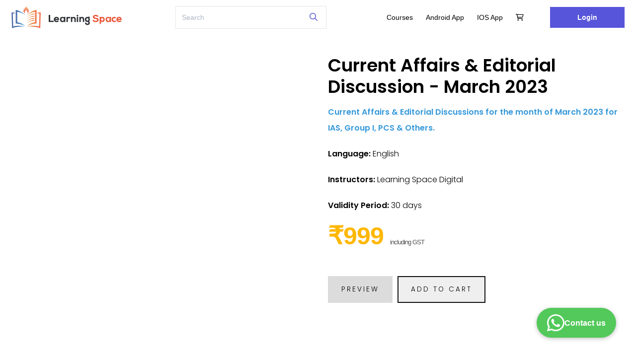

--- FILE ---
content_type: text/css
request_url: https://www.learningspacedigital.com/resources/pagebuilder2/assets/minimalist-blocks/content.css
body_size: 6275
content:
/*
    content.css
    - A simple css for basic formatting
    - Used to format the built-in snippets (content blocks) in ContentBuilder.js
    - You can adjust or customize this css according to your site design
    - Can be combined with popular css frameworks    
*/
@import url('//fonts.googleapis.com/css?family=Open+Sans:300,400,600,800'); /* default font */
@import url("../ionicons/css/ionicons.min.css"); /* Icon support */


/**********************************
    Adjustment for css frameworks
***********************************/


  /* Icon support */
  /**********************************
    Adjustment for css frameworks
***********************************/
  /* For UIKit */
  /* For Material Design Lite */
  /* Images' default margin */
  /**********************************
    Default Typography
***********************************/
  /**********************************
    Basic Elements
***********************************/
  /*ol, ul {line-height: inherit; font-weight: inherit;}
ul {
    list-style: initial;
    padding-left: 20px;
}
ul li {
    list-style: initial;
}
ol {padding-left: 20px;}
*/
  /**********************************
    Simple Grid 
    (if css framework not used)
***********************************/
  /**********************************
    Useful Classes
***********************************/
  /* If text wrapped with span-style during editing, don't apply the fix here (See line59) */
  /**********************************
    Title Styles
***********************************/
  /* Style 1 */
  /* Style 2 */
  /* Style 3 */
  /* Style 4 */
  /* Style 5 */
  /* Extra Title Styles */
  /**********************************
    Into Styles
***********************************/
  /**********************************
    Buttons Styles
***********************************/
  /* prevent overide */
  /* ghost1 default */
  /* ghost1 light-text */
  /* ghost1 dark-text */
  /* ghost2 default */
  /* ghost2 light-text */
  /* ghost2 dark-text */
  /* backward compatible */
/* } */
@font-face {
  font-family: 'Open Sans';
  font-style: normal;
  font-weight: 300;
  src: local('Open Sans Light'), local('OpenSans-Light'), url(https://fonts.gstatic.com/s/opensans/v17/mem5YaGs126MiZpBA-UN_r8OUuhs.ttf) format('truetype');
}
@font-face {
  font-family: 'Open Sans';
  font-style: normal;
  font-weight: 400;
  src: local('Open Sans Regular'), local('OpenSans-Regular'), url(https://fonts.gstatic.com/s/opensans/v17/mem8YaGs126MiZpBA-UFVZ0e.ttf) format('truetype');
}
@font-face {
  font-family: 'Open Sans';
  font-style: normal;
  font-weight: 600;
  src: local('Open Sans SemiBold'), local('OpenSans-SemiBold'), url(https://fonts.gstatic.com/s/opensans/v17/mem5YaGs126MiZpBA-UNirkOUuhs.ttf) format('truetype');
}
@font-face {
  font-family: 'Open Sans';
  font-style: normal;
  font-weight: 800;
  src: local('Open Sans ExtraBold'), local('OpenSans-ExtraBold'), url(https://fonts.gstatic.com/s/opensans/v17/mem5YaGs126MiZpBA-UN8rsOUuhs.ttf) format('truetype');
}
.is-wrapper .mdl-cell {
  margin-top: 0px;
  margin-bottom: 0px;
}
.is-wrapper .container img {
  margin: 1.4rem 0 1rem;
}
.is-wrapper {
	color: #000;
  margin: 0;
  font-family: "Open Sans", sans-serif;
  font-size: 100%;
  line-height: 2;
  font-weight: 300;
}
.is-wrapper p,
.is-wrapper td,
.is-wrapper li,
.is-wrapper label {
  font-size: 1.07rem;
  line-height: 2;
  font-weight: 300;
}
.is-wrapper h1,
.is-wrapper h2,
.is-wrapper h3,
.is-wrapper h4,
.is-wrapper h5,
.is-wrapper h6 {
  font-family: "Open Sans", sans-serif;
  font-weight: 300;
  letter-spacing: 0px;
  line-height: 1.4;
}
.is-wrapper h1 {
  font-size: 2.36rem;
  margin: 0.4rem 0;
}
.is-wrapper h2 {
  font-size: 2rem;
  margin: 0.6rem 0;
}
.is-wrapper h3 {
  font-size: 1.73rem;
  margin: 0.7rem 0;
}
.is-wrapper h4 {
  font-size: 1.6rem;
  margin: 0.8rem 0;
}
.is-wrapper h5 {
  font-size: 1.48rem;
  margin: 0.8rem 0;
}
.is-wrapper h6 {
  font-size: 1.3rem;
  margin: 0.8rem 0;
}
.is-wrapper p {
  margin: 1rem 0;
}
.is-wrapper .display {
  margin-bottom: 0.5rem;
}
.is-wrapper .display h1 {
  font-weight: 800;
  font-size: 3rem;
  line-height: 1.4;
  text-transform: uppercase;
}
.is-wrapper .display p {
  font-size: 1.3rem;
  font-style: italic;
}
@media all and (max-width: 1024px) {
  .is-wrapper h1 {
    font-size: 2rem;
  }
  .is-wrapper h2 {
    font-size: 1.73rem;
  }
  .is-wrapper h3 {
    font-size: 1.6rem;
  }
  .is-wrapper h4 {
    font-size: 1.48rem;
  }
  .is-wrapper h5 {
    font-size: 1.3rem;
    font-weight: bold;
  }
  .is-wrapper h6 {
    font-size: 1rem;
    font-weight: bold;
  }
  .is-wrapper .display h1 {
    font-size: 2.2rem;
  }
  .is-wrapper .display p {
    font-size: 1.1rem;
  }
}
.is-wrapper a,
.is-wrapper a:hover,
.is-wrapper a:active,
.is-wrapper a:visited,
.is-wrapper a:focus {
  color: #009E91;
}
.is-wrapper hr {
  background: none;
  background-color: transparent;
  border: none;
  border-top: rgba(0, 0, 0, 0.18) 1px solid;
  margin: 30px 0 25px;
  padding: 5px;
}
.is-wrapper img {
  max-width: 100%;
}
.is-wrapper figure {
  margin: 0;
}
.is-wrapper table td {
  padding: 12px;
}
.is-wrapper pre {
  font-family: courier;
  font-size: 1rem;
  white-space: pre-wrap;
  line-height: 1.4;
  padding: 15px;
  background: rgba(0, 0, 0, 0.03);
}
.is-wrapper blockquote {
  margin: 16px 40px;
}
.is-wrapper b,
.is-wrapper strong {
  font-weight: 600;
}
.is-wrapper sup {
  vertical-align: super;
}
.is-wrapper sub {
  vertical-align: sub;
}
.is-wrapper .container {
  margin: initial auto;
  max-width: 980px;
}
@media (min-width: 40rem) {
  .is-wrapper .column {
    float: left;
    padding-left: 1rem;
    /* beta3 */
    padding-right: 1rem;
    /* beta3 */
    -moz-box-sizing: border-box;
    -webkit-box-sizing: border-box;
    box-sizing: border-box;
  }
  .is-wrapper .column.full {
    width: 100%;
  }
  .is-wrapper .column.two-third {
    width: 66.7%;
  }
  .is-wrapper .column.two-fourth {
    width: 75%;
  }
  .is-wrapper .column.two-fifth {
    width: 80%;
  }
  .is-wrapper .column.two-sixth {
    width: 83.3%;
  }
  .is-wrapper .column.half {
    width: 50%;
  }
  .is-wrapper .column.third {
    width: 33.3%;
  }
  .is-wrapper .column.fourth {
    width: 25%;
  }
  .is-wrapper .column.fifth {
    width: 20%;
  }
  .is-wrapper .column.sixth {
    width: 16.6%;
  }
  .is-wrapper .column.flow-opposite {
    float: right;
  }
}
.is-wrapper .clearfix:before,
.is-wrapper .clearfix:after {
  content: " ";
  display: table;
}
.is-wrapper .clearfix:after {
  clear: both;
}
.is-wrapper .clearfix {
  *zoom: 1;
}
.is-wrapper .center {
  text-align: center;
}
.is-wrapper .right {
  text-align: right;
}
.is-wrapper .left {
  text-align: left;
}
.is-wrapper .padding-20 {
  padding: 20px;
}
.is-wrapper .padding-25 {
  padding: 25px;
}
.is-wrapper .padding-30 {
  padding: 30px;
}
.is-wrapper .padding-35 {
  padding: 35px;
}
.is-wrapper .padding-40 {
  padding: 40px;
}
@media all and (max-width: 540px) {
  .is-wrapper {
    /*.center {text-align:initial}
    .right {text-align:initial}
    .left {text-align:initial}*/
  }
  .is-wrapper .padding-20 {
    padding: 0;
  }
  .is-wrapper .padding-25 {
    padding: 0;
  }
  .is-wrapper .padding-30 {
    padding: 0;
  }
  .is-wrapper .padding-35 {
    padding: 0;
  }
  .is-wrapper .padding-40 {
    padding: 0;
  }
}
.is-wrapper .margin-0 {
  margin: 0 !important;
}
.is-wrapper .margin-20 {
  margin: 20px !important;
}
.is-wrapper .margin-25 {
  margin: 25px !important;
}
.is-wrapper .margin-30 {
  margin: 30px !important;
}
.is-wrapper .margin-35 {
  margin: 35px !important;
}
.is-wrapper .margin-40 {
  margin: 40px !important;
}
.is-wrapper .is-card {
  display: table;
  background-color: #fff;
}
.is-wrapper .is-card > * {
  display: table;
}
.is-wrapper .is-card-circle {
  width: 280px;
  height: 280px;
  border-radius: 500px;
  padding: 70px;
  margin: 0 auto;
}
@media all and (max-width: 540px) {
  .is-wrapper .is-card-circle {
    zoom: 0.7;
    -moz-transform: scale(0.7);
  }
}
.is-wrapper .is-card-content-centered {
  display: table-cell;
  vertical-align: middle;
  text-align: center;
}
.is-wrapper .max-390 {
  max-width: 390px;
  margin: 0 auto;
}
.is-wrapper .shadow-1 {
  /* card */
  -webkit-box-shadow: 0 1px 3px rgba(0, 0, 0, 0.12), 0 1px 2px rgba(0, 0, 0, 0.24);
  -moz-box-shadow: 0 1px 3px rgba(0, 0, 0, 0.12), 0 1px 2px rgba(0, 0, 0, 0.24);
  box-shadow: 0 1px 3px rgba(0, 0, 0, 0.12), 0 1px 2px rgba(0, 0, 0, 0.24);
}
.is-wrapper .shadow-2 {
  /* screenshot */
  -webkit-box-shadow: 0 30px 50px rgba(0, 0, 0, 0.15);
  -moz-box-shadow: 0 30px 50px rgba(0, 0, 0, 0.15);
  box-shadow: 0 30px 50px rgba(0, 0, 0, 0.15);
}
.is-wrapper .shadow-3 {
  /* highlight */
  -webkit-box-shadow: 0 0px 100px rgba(0, 0, 0, 0.2);
  -moz-box-shadow: 0 0px 100px rgba(0, 0, 0, 0.2);
  box-shadow: 0 0px 100px rgba(0, 0, 0, 0.2);
}
.is-wrapper img.circle {
  border-radius: 500px;
  margin-top: 0;
}
.is-wrapper img.bordered {
  border: #ccc 1px solid;
}
.is-wrapper .embed-responsive {
  position: relative;
  display: block;
  height: 0;
  padding: 0;
  overflow: hidden;
  margin-top: 1.4em;
  margin-bottom: 1em;
}
.is-wrapper .embed-responsive.embed-responsive-16by9 {
  padding-bottom: 56.25%;
}
.is-wrapper .embed-responsive.embed-responsive-4by3 {
  padding-bottom: 75%;
}
.is-wrapper .embed-responsive iframe {
  position: absolute;
  top: 0;
  bottom: 0;
  left: 0;
  width: 100%;
  height: 100%;
  border: 0;
}
.is-wrapper .list {
  position: relative;
  margin: 1.5em 0;
  box-shadow: none;
}
.is-wrapper .list > i {
  position: absolute;
  left: -3px;
  top: 7px;
  font-size: 1.7em;
  line-height: 1;
}
.is-wrapper .list > h2,
.is-wrapper .list > h3 {
  margin: 0 0 0 50px;
}
.is-wrapper .list > p {
  margin: 5px 0 0 50px;
}
.is-wrapper .quote {
  position: relative;
  margin: 1.5em 0;
}
.is-wrapper .quote > i {
  position: absolute;
  top: -10px;
  left: -7px;
  font-size: 2em;
}
.is-wrapper .quote > small {
  margin-left: 50px;
  opacity: 0.7;
  font-size: 1em;
}
.is-wrapper .quote > p {
  margin-left: 50px;
  font-size: 1.5em;
}
@media all and (max-width: 540px) {
  .is-wrapper .quote > i {
    left: -15px;
    font-size: 1.5em;
  }
  .is-wrapper .quote > small {
    margin-left: 20px;
    ont-size: 1em;
  }
  .is-wrapper .quote > p {
    margin-left: 20px;
    font-size: 1.2em;
  }
}
.is-wrapper .is-social {
  line-height: 1;
  margin-bottom: 1.5em;
}
.is-wrapper .is-social a > i {
  text-decoration: none;
  color: #333;
  font-size: 1.2em;
  margin: 0 15px;
  -webkit-transition: all 0.1s ease-in-out;
  transition: all 0.1s ease-in-out;
}
.is-wrapper .is-social a:first-child > i {
  margin: 0 15px 0 0;
}
.is-wrapper .is-social a:last-child > i {
  margin: 0 0 0 15px;
}
.is-wrapper .is-social a:hover > i {
  color: #08c9b9;
}
.is-wrapper .is-light-text .is-social a > i {
  color: #fff;
}
.is-wrapper .is-light-text .is-social a:hover > i {
  color: #fff;
}
.is-wrapper .is-dark-text .is-social a > i {
  color: #000;
}
.is-wrapper .is-dark-text .is-social a:hover > i {
  color: #000;
}
.is-wrapper .is-rounded-button-big a {
  display: inline-block;
  text-align: center;
  margin: 0 20px;
  border-radius: 500px;
  width: 110px;
  height: 110px;
  background-color: #aaa;
  overflow: hidden;
}
.is-wrapper .is-rounded-button-big a i {
  display: inline-block;
  width: 100%;
  height: 100%;
  vertical-align: middle;
  color: #ffffff;
  font-size: 40px;
  line-height: 110px;
}
.is-wrapper .is-rounded-button-big a:first-child {
  margin: 0 20px 0 0;
}
.is-wrapper .is-rounded-button-big a:last-child {
  margin: 0 0 0 20px;
}
.is-wrapper .is-rounded-button-medium a {
  display: inline-block;
  text-align: center;
  margin: 0 20px;
  border-radius: 500px;
  width: 70px;
  height: 70px;
  background-color: #aaa;
  overflow: hidden;
}
.is-wrapper .is-rounded-button-medium a i {
  display: inline-block;
  width: 100%;
  height: 100%;
  vertical-align: middle;
  color: #ffffff;
  font-size: 30px;
  line-height: 70px;
}
.is-wrapper .is-rounded-button-medium a:first-child {
  margin: 0 20px 0 0;
}
.is-wrapper .is-rounded-button-medium a:last-child {
  margin: 0 0 0 20px;
}
.is-wrapper .is-boxed-button-big {
  display: inline-block;
}
.is-wrapper .is-boxed-button-big a {
  display: table;
  float: left;
  text-align: center;
  margin: 0 30px 0 0;
  width: 110px;
  height: 110px;
  background-color: #aaa;
}
.is-wrapper .is-boxed-button-big a i {
  display: table-cell;
  width: 100%;
  height: 100%;
  vertical-align: middle;
  color: #ffffff;
  font-size: 40px;
}
.is-wrapper .is-boxed-button-big2 {
  display: inline-block;
}
.is-wrapper .is-boxed-button-big2 a {
  display: table;
  float: left;
  text-align: center;
  margin: 0 30px 0 0;
  width: 150px;
  height: 70px;
  background-color: #aaa;
}
.is-wrapper .is-boxed-button-big2 a i {
  display: table-cell;
  width: 100%;
  height: 100%;
  vertical-align: middle;
  color: #ffffff;
  font-size: 35px;
}
.is-wrapper .is-boxed-button-medium {
  display: inline-block;
}
.is-wrapper .is-boxed-button-medium a {
  display: table;
  float: left;
  text-align: center;
  margin: 0 30px 0 0;
  width: 70px;
  height: 70px;
  background-color: #aaa;
}
.is-wrapper .is-boxed-button-medium a i {
  display: table-cell;
  width: 100%;
  height: 100%;
  vertical-align: middle;
  color: #ffffff;
  font-size: 30px;
}
.is-wrapper .is-boxed-button-medium2 {
  display: inline-block;
}
.is-wrapper .is-boxed-button-medium2 a {
  display: table;
  float: left;
  text-align: center;
  margin: 0 30px 0 0;
  width: 100px;
  height: 50px;
  background-color: #aaa;
}
.is-wrapper .is-boxed-button-medium2 a i {
  display: table-cell;
  width: 100%;
  height: 100%;
  vertical-align: middle;
  color: #ffffff;
  font-size: 25px;
}
.is-wrapper .is-boxed-button-small {
  display: inline-block;
}
.is-wrapper .is-boxed-button-small a {
  display: table;
  float: left;
  text-align: center;
  margin: 0 20px 0 0;
  width: 50px;
  height: 50px;
  background-color: #aaa;
}
.is-wrapper .is-boxed-button-small a i {
  display: table-cell;
  width: 100%;
  height: 100%;
  vertical-align: middle;
  color: #ffffff;
  font-size: 20px;
}
.is-wrapper .height-20 {
  height: 20px;
}
.is-wrapper .height-40 {
  height: 40px;
}
.is-wrapper .height-60 {
  height: 60px;
}
.is-wrapper .height-80 {
  height: 80px;
}
.is-wrapper .height-100 {
  height: 100px;
}
.is-wrapper .height-120 {
  height: 120px;
}
.is-wrapper .height-140 {
  height: 140px;
}
.is-wrapper .height-160 {
  height: 160px;
}
.is-wrapper .height-180 {
  height: 180px;
}
.is-wrapper .height-200 {
  height: 200px;
}
.is-wrapper .height-220 {
  height: 220px;
}
.is-wrapper .height-240 {
  height: 240px;
}
.is-wrapper .height-260 {
  height: 260px;
}
.is-wrapper .height-280 {
  height: 280px;
}
.is-wrapper .height-300 {
  height: 300px;
}
@media (max-width: 640px) {
  .is-wrapper .height-20 {
    height: 20px;
  }
  .is-wrapper .height-40 {
    height: 30px;
  }
  .is-wrapper .height-60 {
    height: 40px;
  }
  .is-wrapper .height-80 {
    height: 45px;
  }
  .is-wrapper .height-100 {
    height: 50px;
  }
  .is-wrapper .height-120 {
    height: 55px;
  }
  .is-wrapper .height-140 {
    height: 60px;
  }
  .is-wrapper .height-160 {
    height: 65px;
  }
  .is-wrapper .height-180 {
    height: 70px;
  }
  .is-wrapper .height-200 {
    height: 75px;
  }
  .is-wrapper .height-220 {
    height: 80px;
  }
  .is-wrapper .height-240 {
    height: 85px;
  }
  .is-wrapper .height-260 {
    height: 90px;
  }
  .is-wrapper .height-280 {
    height: 95px;
  }
  .is-wrapper .height-300 {
    height: 100px;
  }
}
.is-wrapper .size-12 {
  font-size: 12px !important;
}
.is-wrapper .size-14 {
  font-size: 14px !important;
}
.is-wrapper .size-16 {
  font-size: 16px !important;
}
.is-wrapper .size-18 {
  font-size: 18px !important;
}
.is-wrapper .size-21 {
  font-size: 21px !important;
}
.is-wrapper .size-24 {
  font-size: 24px !important;
}
.is-wrapper .size-28 {
  font-size: 28px !important;
}
.is-wrapper .size-32 {
  font-size: 32px !important;
}
.is-wrapper .size-35 {
  font-size: 35px !important;
}
.is-wrapper .size-38 {
  font-size: 36px !important;
}
.is-wrapper .size-42 {
  font-size: 42px !important;
}
.is-wrapper .size-46 {
  font-size: 46px !important;
}
.is-wrapper .size-48 {
  font-size: 48px !important;
}
.is-wrapper .size-50 {
  font-size: 50px !important;
}
.is-wrapper .size-54 {
  font-size: 54px !important;
}
.is-wrapper .size-60 {
  font-size: 60px !important;
}
.is-wrapper .size-64 {
  font-size: 64px !important;
}
.is-wrapper .size-68 {
  font-size: 68px !important;
}
.is-wrapper .size-72 {
  font-size: 72px !important;
}
.is-wrapper .size-76 {
  font-size: 76px !important;
}
.is-wrapper .size-80 {
  font-size: 80px !important;
}
.is-wrapper .size-84 {
  font-size: 84px !important;
}
.is-wrapper .size-88 {
  font-size: 88px !important;
}
.is-wrapper .size-92 {
  font-size: 92px !important;
}
.is-wrapper .size-96 {
  font-size: 96px !important;
}
.is-wrapper .size-100 {
  font-size: 100px !important;
}
.is-wrapper .size-104 {
  font-size: 104px !important;
}
.is-wrapper .size-108 {
  font-size: 108px !important;
}
.is-wrapper .size-112 {
  font-size: 112px !important;
}
.is-wrapper .size-116 {
  font-size: 116px !important;
}
.is-wrapper .size-120 {
  font-size: 120px !important;
}
.is-wrapper .size-124 {
  font-size: 124px !important;
}
.is-wrapper .size-128 {
  font-size: 128px !important;
}
.is-wrapper .size-132 {
  font-size: 132px !important;
}
.is-wrapper .size-136 {
  font-size: 136px !important;
}
.is-wrapper .size-140 {
  font-size: 140px !important;
}
.is-wrapper .size-144 {
  font-size: 144px !important;
}
.is-wrapper .size-148 {
  font-size: 148px !important;
}
.is-wrapper .size-152 {
  font-size: 152px !important;
}
.is-wrapper .size-156 {
  font-size: 156px !important;
}
.is-wrapper .size-160 {
  font-size: 160px !important;
}
.is-wrapper .size-164 {
  font-size: 164px !important;
}
.is-wrapper .size-168 {
  font-size: 168px !important;
}
.is-wrapper .size-172 {
  font-size: 172px !important;
}
.is-wrapper .size-176 {
  font-size: 176px !important;
}
.is-wrapper .size-180 {
  font-size: 180px !important;
}
.is-wrapper .size-184 {
  font-size: 184px !important;
}
.is-wrapper .size-188 {
  font-size: 188px !important;
}
.is-wrapper .size-192 {
  font-size: 192px !important;
}
.is-wrapper .size-196 {
  font-size: 196px !important;
}
.is-wrapper .size-200 {
  font-size: 200px !important;
}
.is-wrapper .size-204 {
  font-size: 204px !important;
}
.is-wrapper .size-208 {
  font-size: 208px !important;
}
.is-wrapper .size-212 {
  font-size: 212px !important;
}
.is-wrapper .size-216 {
  font-size: 216px !important;
}
.is-wrapper .size-220 {
  font-size: 220px !important;
}
@media all and (max-width: 1024px) {
  .is-wrapper .size-12 {
    font-size: 12px !important;
  }
  .is-wrapper .size-14 {
    font-size: 14px !important;
  }
  .is-wrapper .size-16 {
    font-size: 16px !important;
  }
  .is-wrapper .size-18 {
    font-size: 18px !important;
  }
  .is-wrapper .size-21 {
    font-size: 21px !important;
  }
  .is-wrapper .size-24 {
    font-size: 24px !important;
  }
  .is-wrapper .size-28 {
    font-size: 28px !important;
  }
  .is-wrapper .size-32 {
    font-size: 32px !important;
  }
  .is-wrapper .size-35 {
    font-size: 35px !important;
  }
  .is-wrapper .size-38 {
    font-size: 36px !important;
  }
  .is-wrapper .size-42 {
    font-size: 42px !important;
  }
  .is-wrapper .size-46 {
    font-size: 46px !important;
  }
  .is-wrapper .size-48 {
    font-size: 48px !important;
  }
  .is-wrapper .size-50 {
    font-size: 50px !important;
  }
  .is-wrapper .size-54 {
    font-size: 54px !important;
  }
  .is-wrapper .size-60 {
    font-size: 60px !important;
  }
  .is-wrapper .size-64 {
    font-size: 64px !important;
  }
  .is-wrapper .size-68 {
    font-size: 68px !important;
  }
  .is-wrapper .size-72 {
    font-size: 72px !important;
  }
  .is-wrapper .size-76 {
    font-size: 73px !important;
  }
  .is-wrapper .size-80 {
    font-size: 74px !important;
  }
  .is-wrapper .size-84 {
    font-size: 75px !important;
  }
  .is-wrapper .size-88 {
    font-size: 76px !important;
  }
  .is-wrapper .size-92 {
    font-size: 77px !important;
  }
  .is-wrapper .size-96 {
    font-size: 78px !important;
  }
  .is-wrapper .size-100 {
    font-size: 79px !important;
  }
  .is-wrapper .size-104 {
    font-size: 80px !important;
  }
  .is-wrapper .size-108 {
    font-size: 81px !important;
  }
  .is-wrapper .size-112 {
    font-size: 82px !important;
  }
  .is-wrapper .size-116 {
    font-size: 84px !important;
  }
  .is-wrapper .size-120 {
    font-size: 85px !important;
  }
  .is-wrapper .size-124 {
    font-size: 86px !important;
  }
  .is-wrapper .size-128 {
    font-size: 87px !important;
  }
  .is-wrapper .size-132 {
    font-size: 88px !important;
  }
  .is-wrapper .size-136 {
    font-size: 89px !important;
  }
  .is-wrapper .size-140 {
    font-size: 90px !important;
  }
  .is-wrapper .size-144 {
    font-size: 91px !important;
  }
  .is-wrapper .size-148 {
    font-size: 92px !important;
  }
  .is-wrapper .size-152 {
    font-size: 93px !important;
  }
  .is-wrapper .size-156 {
    font-size: 94px !important;
  }
  .is-wrapper .size-160 {
    font-size: 95px !important;
  }
  .is-wrapper .size-164 {
    font-size: 96px !important;
  }
  .is-wrapper .size-168 {
    font-size: 97px !important;
  }
  .is-wrapper .size-172 {
    font-size: 98px !important;
  }
  .is-wrapper .size-176 {
    font-size: 99px !important;
  }
  .is-wrapper .size-180 {
    font-size: 100px !important;
  }
  .is-wrapper .size-184 {
    font-size: 111px !important;
  }
  .is-wrapper .size-188 {
    font-size: 112px !important;
  }
  .is-wrapper .size-192 {
    font-size: 113px !important;
  }
  .is-wrapper .size-196 {
    font-size: 114px !important;
  }
  .is-wrapper .size-200 {
    font-size: 115px !important;
  }
  .is-wrapper .size-204 {
    font-size: 116px !important;
  }
  .is-wrapper .size-208 {
    font-size: 117px !important;
  }
  .is-wrapper .size-212 {
    font-size: 118px !important;
  }
  .is-wrapper .size-216 {
    font-size: 119px !important;
  }
  .is-wrapper .size-220 {
    font-size: 120px !important;
  }
}
@media all and (max-width: 640px) {
  .is-wrapper .size-12 {
    font-size: 12px !important;
  }
  .is-wrapper .size-14 {
    font-size: 14px !important;
  }
  .is-wrapper .size-16 {
    font-size: 16px !important;
  }
  .is-wrapper .size-18 {
    font-size: 18px !important;
  }
  .is-wrapper .size-21 {
    font-size: 21px !important;
  }
  .is-wrapper .size-24 {
    font-size: 22px !important;
  }
  .is-wrapper .size-28 {
    font-size: 24px !important;
  }
  .is-wrapper .size-32 {
    font-size: 26px !important;
  }
  .is-wrapper .size-35 {
    font-size: 28px !important;
  }
  .is-wrapper .size-38 {
    font-size: 30px !important;
  }
  .is-wrapper .size-42 {
    font-size: 32px !important;
  }
  .is-wrapper .size-46 {
    font-size: 34px !important;
  }
  .is-wrapper .size-48 {
    font-size: 36px !important;
  }
  .is-wrapper .size-50 {
    font-size: 36px !important;
  }
  .is-wrapper .size-54 {
    font-size: 36px !important;
  }
  .is-wrapper .size-60 {
    font-size: 36px !important;
  }
  .is-wrapper .size-64 {
    font-size: 36px !important;
  }
  .is-wrapper .size-68 {
    font-size: 36px !important;
  }
  .is-wrapper .size-72 {
    font-size: 36px !important;
  }
  .is-wrapper .size-76 {
    font-size: 36px !important;
  }
  .is-wrapper .size-80 {
    font-size: 36px !important;
  }
  .is-wrapper .size-84 {
    font-size: 36px !important;
  }
  .is-wrapper .size-88 {
    font-size: 36px !important;
  }
  .is-wrapper .size-92 {
    font-size: 36px !important;
  }
  .is-wrapper .size-96 {
    font-size: 36px !important;
  }
  .is-wrapper .size-100 {
    font-size: 36px !important;
  }
  .is-wrapper .size-104 {
    font-size: 36px !important;
  }
  .is-wrapper .size-108 {
    font-size: 36px !important;
  }
  .is-wrapper .size-112 {
    font-size: 36px !important;
  }
  .is-wrapper .size-116 {
    font-size: 36px !important;
  }
  .is-wrapper .size-120 {
    font-size: 36px !important;
  }
  .is-wrapper .size-124 {
    font-size: 36px !important;
  }
  .is-wrapper .size-128 {
    font-size: 36px !important;
  }
  .is-wrapper .size-132 {
    font-size: 36px !important;
  }
  .is-wrapper .size-136 {
    font-size: 36px !important;
  }
  .is-wrapper .size-140 {
    font-size: 36px !important;
  }
  .is-wrapper .size-144 {
    font-size: 36px !important;
  }
  .is-wrapper .size-148 {
    font-size: 36px !important;
  }
  .is-wrapper .size-152 {
    font-size: 36px !important;
  }
  .is-wrapper .size-156 {
    font-size: 36px !important;
  }
  .is-wrapper .size-160 {
    font-size: 36px !important;
  }
  .is-wrapper .size-164 {
    font-size: 36px !important;
  }
  .is-wrapper .size-168 {
    font-size: 36px !important;
  }
  .is-wrapper .size-172 {
    font-size: 36px !important;
  }
  .is-wrapper .size-176 {
    font-size: 36px !important;
  }
  .is-wrapper .size-180 {
    font-size: 36px !important;
  }
  .is-wrapper .size-184 {
    font-size: 36px !important;
  }
  .is-wrapper .size-188 {
    font-size: 36px !important;
  }
  .is-wrapper .size-192 {
    font-size: 36px !important;
  }
  .is-wrapper .size-196 {
    font-size: 36px !important;
  }
  .is-wrapper .size-200 {
    font-size: 36px !important;
  }
  .is-wrapper .size-204 {
    font-size: 36px !important;
  }
  .is-wrapper .size-208 {
    font-size: 36px !important;
  }
  .is-wrapper .size-212 {
    font-size: 36px !important;
  }
  .is-wrapper .size-216 {
    font-size: 36px !important;
  }
  .is-wrapper .size-220 {
    font-size: 36px !important;
  }
}
.is-wrapper .size-12 span {
  font-size: 12px !important;
}
.is-wrapper .size-14 span {
  font-size: 14px !important;
}
.is-wrapper .size-16 span {
  font-size: 16px !important;
}
.is-wrapper .size-18 span {
  font-size: 18px !important;
}
.is-wrapper .size-21 span {
  font-size: 21px !important;
}
.is-wrapper .size-24 span {
  font-size: 24px !important;
}
.is-wrapper .size-28 span {
  font-size: 28px !important;
}
.is-wrapper .size-32 span {
  font-size: 32px !important;
}
.is-wrapper .size-35 span {
  font-size: 35px !important;
}
.is-wrapper .size-38 span {
  font-size: 36px !important;
}
.is-wrapper .size-42 span {
  font-size: 42px !important;
}
.is-wrapper .size-46 span {
  font-size: 46px !important;
}
.is-wrapper .size-48 span {
  font-size: 48px !important;
}
.is-wrapper .size-50 span {
  font-size: 50px !important;
}
.is-wrapper .size-54 span {
  font-size: 54px !important;
}
.is-wrapper .size-60 span {
  font-size: 60px !important;
}
.is-wrapper .size-64 span {
  font-size: 64px !important;
}
.is-wrapper .size-68 span {
  font-size: 68px !important;
}
.is-wrapper .size-72 span {
  font-size: 72px !important;
}
.is-wrapper .size-76 span {
  font-size: 76px !important;
}
.is-wrapper .size-80 span {
  font-size: 80px !important;
}
.is-wrapper .size-84 span {
  font-size: 84px !important;
}
.is-wrapper .size-88 span {
  font-size: 88px !important;
}
.is-wrapper .size-92 span {
  font-size: 92px !important;
}
.is-wrapper .size-96 span {
  font-size: 96px !important;
}
.is-wrapper .size-100 span {
  font-size: 100px !important;
}
.is-wrapper .size-104 span {
  font-size: 104px !important;
}
.is-wrapper .size-108 span {
  font-size: 108px !important;
}
.is-wrapper .size-112 span {
  font-size: 112px !important;
}
.is-wrapper .size-116 span {
  font-size: 116px !important;
}
.is-wrapper .size-120 span {
  font-size: 120px !important;
}
.is-wrapper .size-124 span {
  font-size: 124px !important;
}
.is-wrapper .size-128 span {
  font-size: 128px !important;
}
.is-wrapper .size-132 span {
  font-size: 132px !important;
}
.is-wrapper .size-136 span {
  font-size: 136px !important;
}
.is-wrapper .size-140 span {
  font-size: 140px !important;
}
.is-wrapper .size-144 span {
  font-size: 144px !important;
}
.is-wrapper .size-148 span {
  font-size: 148px !important;
}
.is-wrapper .size-152 span {
  font-size: 152px !important;
}
.is-wrapper .size-156 span {
  font-size: 156px !important;
}
.is-wrapper .size-160 span {
  font-size: 160px !important;
}
.is-wrapper .size-164 span {
  font-size: 164px !important;
}
.is-wrapper .size-168 span {
  font-size: 168px !important;
}
.is-wrapper .size-172 span {
  font-size: 172px !important;
}
.is-wrapper .size-176 span {
  font-size: 176px !important;
}
.is-wrapper .size-180 span {
  font-size: 180px !important;
}
.is-wrapper .size-184 span {
  font-size: 184px !important;
}
.is-wrapper .size-188 span {
  font-size: 188px !important;
}
.is-wrapper .size-192 span {
  font-size: 192px !important;
}
.is-wrapper .size-196 span {
  font-size: 196px !important;
}
.is-wrapper .size-200 span {
  font-size: 200px !important;
}
.is-wrapper .size-204 span {
  font-size: 204px !important;
}
.is-wrapper .size-208 span {
  font-size: 208px !important;
}
.is-wrapper .size-212 span {
  font-size: 212px !important;
}
.is-wrapper .size-216 span {
  font-size: 216px !important;
}
.is-wrapper .size-220 span {
  font-size: 220px !important;
}
@media all and (max-width: 1024px) {
  .is-wrapper .size-12 span {
    font-size: 12px !important;
  }
  .is-wrapper .size-14 span {
    font-size: 14px !important;
  }
  .is-wrapper .size-16 span {
    font-size: 16px !important;
  }
  .is-wrapper .size-18 span {
    font-size: 18px !important;
  }
  .is-wrapper .size-21 span {
    font-size: 21px !important;
  }
  .is-wrapper .size-24 span {
    font-size: 24px !important;
  }
  .is-wrapper .size-28 span {
    font-size: 28px !important;
  }
  .is-wrapper .size-32 span {
    font-size: 32px !important;
  }
  .is-wrapper .size-35 span {
    font-size: 35px !important;
  }
  .is-wrapper .size-38 span {
    font-size: 36px !important;
  }
  .is-wrapper .size-42 span {
    font-size: 42px !important;
  }
  .is-wrapper .size-46 span {
    font-size: 46px !important;
  }
  .is-wrapper .size-48 span {
    font-size: 48px !important;
  }
  .is-wrapper .size-50 span {
    font-size: 50px !important;
  }
  .is-wrapper .size-54 span {
    font-size: 54px !important;
  }
  .is-wrapper .size-60 span {
    font-size: 60px !important;
  }
  .is-wrapper .size-64 span {
    font-size: 64px !important;
  }
  .is-wrapper .size-68 span {
    font-size: 68px !important;
  }
  .is-wrapper .size-72 span {
    font-size: 72px !important;
  }
  .is-wrapper .size-76 span {
    font-size: 73px !important;
  }
  .is-wrapper .size-80 span {
    font-size: 74px !important;
  }
  .is-wrapper .size-84 span {
    font-size: 75px !important;
  }
  .is-wrapper .size-88 span {
    font-size: 76px !important;
  }
  .is-wrapper .size-92 span {
    font-size: 77px !important;
  }
  .is-wrapper .size-96 span {
    font-size: 78px !important;
  }
  .is-wrapper .size-100 span {
    font-size: 79px !important;
  }
  .is-wrapper .size-104 span {
    font-size: 80px !important;
  }
  .is-wrapper .size-108 span {
    font-size: 81px !important;
  }
  .is-wrapper .size-112 span {
    font-size: 82px !important;
  }
  .is-wrapper .size-116 span {
    font-size: 84px !important;
  }
  .is-wrapper .size-120 span {
    font-size: 85px !important;
  }
  .is-wrapper .size-124 span {
    font-size: 86px !important;
  }
  .is-wrapper .size-128 span {
    font-size: 87px !important;
  }
  .is-wrapper .size-132 span {
    font-size: 88px !important;
  }
  .is-wrapper .size-136 span {
    font-size: 89px !important;
  }
  .is-wrapper .size-140 span {
    font-size: 90px !important;
  }
  .is-wrapper .size-144 span {
    font-size: 91px !important;
  }
  .is-wrapper .size-148 span {
    font-size: 92px !important;
  }
  .is-wrapper .size-152 span {
    font-size: 93px !important;
  }
  .is-wrapper .size-156 span {
    font-size: 94px !important;
  }
  .is-wrapper .size-160 span {
    font-size: 95px !important;
  }
  .is-wrapper .size-164 span {
    font-size: 96px !important;
  }
  .is-wrapper .size-168 span {
    font-size: 97px !important;
  }
  .is-wrapper .size-172 span {
    font-size: 98px !important;
  }
  .is-wrapper .size-176 span {
    font-size: 99px !important;
  }
  .is-wrapper .size-180 span {
    font-size: 100px !important;
  }
  .is-wrapper .size-184 span {
    font-size: 111px !important;
  }
  .is-wrapper .size-188 span {
    font-size: 112px !important;
  }
  .is-wrapper .size-192 span {
    font-size: 113px !important;
  }
  .is-wrapper .size-196 span {
    font-size: 114px !important;
  }
  .is-wrapper .size-200 span {
    font-size: 115px !important;
  }
  .is-wrapper .size-204 span {
    font-size: 116px !important;
  }
  .is-wrapper .size-208 span {
    font-size: 117px !important;
  }
  .is-wrapper .size-212 span {
    font-size: 118px !important;
  }
  .is-wrapper .size-216 span {
    font-size: 119px !important;
  }
  .is-wrapper .size-220 span {
    font-size: 120px !important;
  }
}
@media all and (max-width: 640px) {
  .is-wrapper .size-12 span {
    font-size: 12px !important;
  }
  .is-wrapper .size-14 span {
    font-size: 14px !important;
  }
  .is-wrapper .size-16 span {
    font-size: 16px !important;
  }
  .is-wrapper .size-18 span {
    font-size: 18px !important;
  }
  .is-wrapper .size-21 span {
    font-size: 21px !important;
  }
  .is-wrapper .size-24 span {
    font-size: 22px !important;
  }
  .is-wrapper .size-28 span {
    font-size: 24px !important;
  }
  .is-wrapper .size-32 span {
    font-size: 26px !important;
  }
  .is-wrapper .size-35 span {
    font-size: 28px !important;
  }
  .is-wrapper .size-38 span {
    font-size: 30px !important;
  }
  .is-wrapper .size-42 span {
    font-size: 32px !important;
  }
  .is-wrapper .size-46 span {
    font-size: 34px !important;
  }
  .is-wrapper .size-48 span {
    font-size: 36px !important;
  }
  .is-wrapper .size-50 span {
    font-size: 36px !important;
  }
  .is-wrapper .size-54 span {
    font-size: 36px !important;
  }
  .is-wrapper .size-60 span {
    font-size: 36px !important;
  }
  .is-wrapper .size-64 span {
    font-size: 36px !important;
  }
  .is-wrapper .size-68 span {
    font-size: 36px !important;
  }
  .is-wrapper .size-72 span {
    font-size: 36px !important;
  }
  .is-wrapper .size-76 span {
    font-size: 36px !important;
  }
  .is-wrapper .size-80 span {
    font-size: 36px !important;
  }
  .is-wrapper .size-84 span {
    font-size: 36px !important;
  }
  .is-wrapper .size-88 span {
    font-size: 36px !important;
  }
  .is-wrapper .size-92 span {
    font-size: 36px !important;
  }
  .is-wrapper .size-96 span {
    font-size: 36px !important;
  }
  .is-wrapper .size-100 span {
    font-size: 36px !important;
  }
  .is-wrapper .size-104 span {
    font-size: 36px !important;
  }
  .is-wrapper .size-108 span {
    font-size: 36px !important;
  }
  .is-wrapper .size-112 span {
    font-size: 36px !important;
  }
  .is-wrapper .size-116 span {
    font-size: 36px !important;
  }
  .is-wrapper .size-120 span {
    font-size: 36px !important;
  }
  .is-wrapper .size-124 span {
    font-size: 36px !important;
  }
  .is-wrapper .size-128 span {
    font-size: 36px !important;
  }
  .is-wrapper .size-132 span {
    font-size: 36px !important;
  }
  .is-wrapper .size-136 span {
    font-size: 36px !important;
  }
  .is-wrapper .size-140 span {
    font-size: 36px !important;
  }
  .is-wrapper .size-144 span {
    font-size: 36px !important;
  }
  .is-wrapper .size-148 span {
    font-size: 36px !important;
  }
  .is-wrapper .size-152 span {
    font-size: 36px !important;
  }
  .is-wrapper .size-156 span {
    font-size: 36px !important;
  }
  .is-wrapper .size-160 span {
    font-size: 36px !important;
  }
  .is-wrapper .size-164 span {
    font-size: 36px !important;
  }
  .is-wrapper .size-168 span {
    font-size: 36px !important;
  }
  .is-wrapper .size-172 span {
    font-size: 36px !important;
  }
  .is-wrapper .size-176 span {
    font-size: 36px !important;
  }
  .is-wrapper .size-180 span {
    font-size: 36px !important;
  }
  .is-wrapper .size-184 span {
    font-size: 36px !important;
  }
  .is-wrapper .size-188 span {
    font-size: 36px !important;
  }
  .is-wrapper .size-192 span {
    font-size: 36px !important;
  }
  .is-wrapper .size-196 span {
    font-size: 36px !important;
  }
  .is-wrapper .size-200 span {
    font-size: 36px !important;
  }
  .is-wrapper .size-204 span {
    font-size: 36px !important;
  }
  .is-wrapper .size-208 span {
    font-size: 36px !important;
  }
  .is-wrapper .size-212 span {
    font-size: 36px !important;
  }
  .is-wrapper .size-216 span {
    font-size: 36px !important;
  }
  .is-wrapper .size-220 span {
    font-size: 36px !important;
  }
}
@media all and (max-width: 1024px) {
  .is-wrapper .margin-left-1024-reset {
    margin-left: 0px !important;
  }
  .is-wrapper .margin-right-1024-reset {
    margin-right: 0px !important;
  }
}
.is-wrapper .letter-spacing-25 {
  letter-spacing: 25px !important;
}
.is-wrapper .letter-spacing-24 {
  letter-spacing: 24px !important;
}
.is-wrapper .letter-spacing-23 {
  letter-spacing: 23px !important;
}
.is-wrapper .letter-spacing-22 {
  letter-spacing: 22px !important;
}
.is-wrapper .letter-spacing-21 {
  letter-spacing: 21px !important;
}
.is-wrapper .letter-spacing-20 {
  letter-spacing: 20px !important;
}
.is-wrapper .letter-spacing-19 {
  letter-spacing: 19px !important;
}
.is-wrapper .letter-spacing-18 {
  letter-spacing: 18px !important;
}
.is-wrapper .letter-spacing-17 {
  letter-spacing: 17px !important;
}
.is-wrapper .letter-spacing-16 {
  letter-spacing: 16px !important;
}
.is-wrapper .letter-spacing-15 {
  letter-spacing: 15px !important;
}
.is-wrapper .letter-spacing-14 {
  letter-spacing: 14px !important;
}
.is-wrapper .letter-spacing-13 {
  letter-spacing: 13px !important;
}
.is-wrapper .letter-spacing-12 {
  letter-spacing: 12px !important;
}
.is-wrapper .letter-spacing-11 {
  letter-spacing: 11px !important;
}
.is-wrapper .letter-spacing-10 {
  letter-spacing: 10px !important;
}
.is-wrapper .letter-spacing-9 {
  letter-spacing: 9px !important;
}
.is-wrapper .letter-spacing-8 {
  letter-spacing: 8px !important;
}
.is-wrapper .letter-spacing-7 {
  letter-spacing: 7px !important;
}
.is-wrapper .letter-spacing-6 {
  letter-spacing: 6px !important;
}
.is-wrapper .letter-spacing-5 {
  letter-spacing: 5px !important;
}
.is-wrapper .letter-spacing-4 {
  letter-spacing: 4px !important;
}
.is-wrapper .letter-spacing-3 {
  letter-spacing: 3px !important;
}
.is-wrapper .letter-spacing-2 {
  letter-spacing: 2px !important;
}
.is-wrapper .letter-spacing-1 {
  letter-spacing: 1px !important;
}
@media all and (max-width: 1024px) {
  .is-wrapper .letter-spacing-25 {
    letter-spacing: 5px !important;
  }
  .is-wrapper .letter-spacing-24 {
    letter-spacing: 5px !important;
  }
  .is-wrapper .letter-spacing-23 {
    letter-spacing: 5px !important;
  }
  .is-wrapper .letter-spacing-22 {
    letter-spacing: 5px !important;
  }
  .is-wrapper .letter-spacing-21 {
    letter-spacing: 5px !important;
  }
  .is-wrapper .letter-spacing-20 {
    letter-spacing: 5px !important;
  }
  .is-wrapper .letter-spacing-19 {
    letter-spacing: 5px !important;
  }
  .is-wrapper .letter-spacing-18 {
    letter-spacing: 5px !important;
  }
  .is-wrapper .letter-spacing-17 {
    letter-spacing: 5px !important;
  }
  .is-wrapper .letter-spacing-16 {
    letter-spacing: 5px !important;
  }
  .is-wrapper .letter-spacing-15 {
    letter-spacing: 5px !important;
  }
  .is-wrapper .letter-spacing-14 {
    letter-spacing: 5px !important;
  }
  .is-wrapper .letter-spacing-13 {
    letter-spacing: 5px !important;
  }
  .is-wrapper .letter-spacing-12 {
    letter-spacing: 5px !important;
  }
  .is-wrapper .letter-spacing-11 {
    letter-spacing: 5px !important;
  }
  .is-wrapper .letter-spacing-10 {
    letter-spacing: 5px !important;
  }
  .is-wrapper .letter-spacing-9 {
    letter-spacing: 5px !important;
  }
  .is-wrapper .letter-spacing-8 {
    letter-spacing: 4px !important;
  }
  .is-wrapper .letter-spacing-7 {
    letter-spacing: 4px !important;
  }
  .is-wrapper .letter-spacing-6 {
    letter-spacing: 3px !important;
  }
  .is-wrapper .letter-spacing-5 {
    letter-spacing: 3px !important;
  }
}
.is-wrapper .is-light-text * {
  color: #fff;
}
.is-wrapper .is-dark-text * {
  color: #000;
}
.is-wrapper .is-title1-96 {
  margin-top: 20px;
  margin-bottom: 20px;
}
.is-wrapper .is-title1-80 {
  margin-top: 15px;
  margin-bottom: 15px;
}
.is-wrapper .is-title1-64 {
  margin-top: 15px;
  margin-bottom: 15px;
}
.is-wrapper .is-title1-48 {
  margin-top: 15px;
  margin-bottom: 15px;
}
.is-wrapper .is-title1-32 {
  margin-top: 15px;
  margin-bottom: 15px;
}
.is-wrapper .is-title2-96 {
  margin-top: 25px;
  margin-bottom: 20px;
}
.is-wrapper .is-title2-80 {
  margin-top: 20px;
  margin-bottom: 15px;
}
.is-wrapper .is-title2-64 {
  margin-top: 20px;
  margin-bottom: 15px;
}
.is-wrapper .is-title2-48 {
  margin-top: 15px;
  margin-bottom: 15px;
}
.is-wrapper .is-title2-32 {
  margin-top: 10px;
  margin-bottom: 15px;
}
.is-wrapper .is-title3-96 {
  margin-top: 30px;
  margin-bottom: 35px;
  padding: 20px 0;
  border-top: #000 2px solid;
  border-bottom: #000 2px solid;
}
.is-wrapper .is-title3-80 {
  margin-top: 25px;
  margin-bottom: 33px;
  padding: 20px 0;
  border-top: #000 2px solid;
  border-bottom: #000 2px solid;
}
.is-wrapper .is-title3-64 {
  margin-top: 20px;
  margin-bottom: 30px;
  padding: 18px 0;
  border-top: #000 2px solid;
  border-bottom: #000 2px solid;
}
.is-wrapper .is-title3-48 {
  margin-top: 20px;
  margin-bottom: 25px;
  padding: 18px 0;
  border-top: #000 2px solid;
  border-bottom: #000 2px solid;
}
.is-wrapper .is-title3-32 {
  margin-top: 20px;
  margin-bottom: 20px;
  padding: 15px 0;
  border-top: #000 2px solid;
  border-bottom: #000 2px solid;
}
.is-wrapper .is-light-text .is-title3-96 {
  border-top: #fff 2px solid;
  border-bottom: #fff 2px solid;
}
.is-wrapper .is-light-text .is-title3-80 {
  border-top: #fff 2px solid;
  border-bottom: #fff 2px solid;
}
.is-wrapper .is-light-text .is-title3-64 {
  border-top: #fff 2px solid;
  border-bottom: #fff 2px solid;
}
.is-wrapper .is-light-text .is-title3-48 {
  border-top: #fff 2px solid;
  border-bottom: #fff 2px solid;
}
.is-wrapper .is-light-text .is-title3-32 {
  border-top: #fff 2px solid;
  border-bottom: #fff 2px solid;
}
.is-wrapper .is-dark-text .is-title3-96 {
  border-top: #000 2px solid;
  border-bottom: #000 2px solid;
}
.is-wrapper .is-dark-text .is-title3-80 {
  border-top: #000 2px solid;
  border-bottom: #000 2px solid;
}
.is-wrapper .is-dark-text .is-title3-64 {
  border-top: #000 2px solid;
  border-bottom: #000 2px solid;
}
.is-wrapper .is-dark-text .is-title3-48 {
  border-top: #000 2px solid;
  border-bottom: #000 2px solid;
}
.is-wrapper .is-dark-text .is-title3-32 {
  border-top: #000 2px solid;
  border-bottom: #000 2px solid;
}
.is-wrapper .is-title4-96 {
  margin-top: 30px;
  margin-bottom: 35px;
  padding: 20px 30px;
  border: #000 2px solid;
}
.is-wrapper .is-title4-80 {
  margin-top: 25px;
  margin-bottom: 33px;
  padding: 20px 30px;
  border: #000 2px solid;
}
.is-wrapper .is-title4-64 {
  margin-top: 20px;
  margin-bottom: 30px;
  padding: 18px 28px;
  border: #000 2px solid;
}
.is-wrapper .is-title4-48 {
  margin-top: 20px;
  margin-bottom: 25px;
  padding: 18px 25px;
  border: #000 2px solid;
}
.is-wrapper .is-title4-32 {
  margin-top: 20px;
  margin-bottom: 20px;
  padding: 15px 20px;
  border: #000 2px solid;
}
.is-wrapper .is-light-text .is-title4-96 {
  border: #fff 2px solid;
}
.is-wrapper .is-light-text .is-title4-80 {
  border: #fff 2px solid;
}
.is-wrapper .is-light-text .is-title4-64 {
  border: #fff 2px solid;
}
.is-wrapper .is-light-text .is-title4-48 {
  border: #fff 2px solid;
}
.is-wrapper .is-light-text .is-title4-32 {
  border: #fff 2px solid;
}
.is-wrapper .is-dark-text .is-title4-96 {
  border: #000 2px solid;
}
.is-wrapper .is-dark-text .is-title4-80 {
  border: #000 2px solid;
}
.is-wrapper .is-dark-text .is-title4-64 {
  border: #000 2px solid;
}
.is-wrapper .is-dark-text .is-title4-48 {
  border: #000 2px solid;
}
.is-wrapper .is-dark-text .is-title4-32 {
  border: #000 2px solid;
}
.is-wrapper .is-title5-96 {
  margin-top: 10px;
  margin-bottom: 35px;
  padding-bottom: 25px;
  border-bottom: #000 2px solid;
}
.is-wrapper .is-title5-80 {
  margin-top: 10px;
  margin-bottom: 33px;
  padding-bottom: 25px;
  border-bottom: #000 2px solid;
}
.is-wrapper .is-title5-64 {
  margin-top: 10px;
  margin-bottom: 30px;
  padding-bottom: 20px;
  border-bottom: #000 2px solid;
}
.is-wrapper .is-title5-48 {
  margin-top: 10px;
  margin-bottom: 25px;
  padding-bottom: 20px;
  border-bottom: #000 2px solid;
}
.is-wrapper .is-title5-32 {
  margin-top: 10px;
  margin-bottom: 20px;
  padding-bottom: 20px;
  border-bottom: #000 2px solid;
}
.is-wrapper .is-light-text .is-title5-96 {
  border-bottom: #fff 2px solid;
}
.is-wrapper .is-light-text .is-title5-80 {
  border-bottom: #fff 2px solid;
}
.is-wrapper .is-light-text .is-title5-64 {
  border-bottom: #fff 2px solid;
}
.is-wrapper .is-light-text .is-title5-48 {
  border-bottom: #fff 2px solid;
}
.is-wrapper .is-light-text .is-title5-32 {
  border-bottom: #fff 2px solid;
}
.is-wrapper .is-dark-text .is-title5-96 {
  border-bottom: #000 2px solid;
}
.is-wrapper .is-dark-text .is-title5-80 {
  border-bottom: #000 2px solid;
}
.is-wrapper .is-dark-text .is-title5-64 {
  border-bottom: #000 2px solid;
}
.is-wrapper .is-dark-text .is-title5-48 {
  border-bottom: #000 2px solid;
}
.is-wrapper .is-dark-text .is-title5-32 {
  border-bottom: #000 2px solid;
}
.is-wrapper .is-title-lite {
  letter-spacing: 3px;
  word-spacing: 5px;
}
.is-wrapper .is-title-lite.is-title3-96,
.is-wrapper .is-title-lite.is-title4-96,
.is-wrapper .is-title-lite.is-title5-96 {
  letter-spacing: 4px;
  word-spacing: 8px;
}
.is-wrapper .is-title-lite.is-title3-80,
.is-wrapper .is-title-lite.is-title4-80,
.is-wrapper .is-title-lite.is-title5-80 {
  letter-spacing: 4px;
  word-spacing: 8px;
}
.is-wrapper .is-title-lite.is-title3-64,
.is-wrapper .is-title-lite.is-title4-64,
.is-wrapper .is-title-lite.is-title5-64 {
  letter-spacing: 4px;
  word-spacing: 8px;
}
.is-wrapper .is-title-lite.is-title3-48,
.is-wrapper .is-title-lite.is-title4-48,
.is-wrapper .is-title-lite.is-title5-48 {
  letter-spacing: 4px;
  word-spacing: 8px;
}
.is-wrapper .is-title-lite.is-title3-32,
.is-wrapper .is-title-lite.is-title4-32,
.is-wrapper .is-title-lite.is-title5-32 {
  letter-spacing: 3px;
  word-spacing: 5px;
}
.is-wrapper .is-title-bold {
  font-weight: 800;
}
.is-wrapper .is-title-semibold {
  font-weight: 600;
}

.is-wrapper .is-title-normal {
  font-weight: 400;
}
.is-wrapper .is-title-bold.is-title3-96,
.is-wrapper .is-title-bold.is-title4-96,
.is-wrapper .is-title-bold.is-title5-96 {
  border-width: 4px;
}
.is-wrapper .is-title-bold.is-title3-80,
.is-wrapper .is-title-bold.is-title4-80,
.is-wrapper .is-title-bold.is-title5-80 {
  border-width: 4px;
}
.is-wrapper .is-title-bold.is-title3-64,
.is-wrapper .is-title-bold.is-title4-64,
.is-wrapper .is-title-bold.is-title5-64 {
  border-width: 3px;
}
.is-wrapper .is-title-bold.is-title3-48,
.is-wrapper .is-title-bold.is-title4-48,
.is-wrapper .is-title-bold.is-title5-48 {
  border-width: 3px;
}
.is-wrapper .is-title-bold.is-title3-32,
.is-wrapper .is-title-bold.is-title4-32,
.is-wrapper .is-title-bold.is-title5-32 {
  border-width: 2px;
}
.is-wrapper .is-info1 {
  margin-top: 10px;
  margin-bottom: 0px;
  font-style: italic;
}
.is-wrapper .is-info1.size-21 {
  margin-top: 12px;
}
.is-wrapper .is-info1.size-24 {
  margin-top: 15px;
}
.is-wrapper .is-info2 {
  margin-top: 10px;
  margin-bottom: 0px;
}
.is-wrapper .is-info2.size-21 {
  margin-top: 12px;
}
.is-wrapper .is-info2.size-24 {
  margin-top: 15px;
}
.is-wrapper .is-btn,
.is-wrapper a.is-btn {
  padding: 10px 50px;
  font-size: 1rem;
  line-height: 2rem;
  border-radius: 0;
  letter-spacing: 3px;
  display: inline-block;
  margin: 3px 0;
  font-weight: normal;
  text-align: center;
  cursor: pointer;
  background-image: none;
  border: 1px solid transparent;
  white-space: nowrap;
  -webkit-transition: all 0.16s ease;
  transition: all 0.16s ease;
  text-decoration: none;
  color: #000;
}
.is-wrapper .is-btn:hover,
.is-wrapper .is-btn:visited,
.is-wrapper .is-btn:focus,
.is-wrapper a.is-btn:hover,
.is-wrapper a.is-btn:visited,
.is-wrapper a.is-btn:focus {
  color: initial;
  text-decoration: initial;
  opacity: initial;
}
.is-wrapper .is-btn-ghost1,
.is-wrapper a.is-btn-ghost1 {
  color: #000;
  border: 2px solid #111;
}
.is-wrapper .is-light-text .is-btn-ghost1,
.is-wrapper .is-dark-text .is-light-text .is-btn-ghost1,
.is-wrapper .is-light-text a.is-btn-ghost1,
.is-wrapper .is-dark-text .is-light-text a.is-btn-ghost1 {
  color: #fff;
  border: 2px solid #fff;
}
.is-wrapper .is-dark-text .is-btn-ghost1,
.is-wrapper .is-light-text .is-dark-text .is-btn-ghost1,
.is-wrapper .is-dark-text a.is-btn-ghost1,
.is-wrapper .is-light-text .is-dark-text a.is-btn-ghost1 {
  color: #000;
  border: 2px solid #111;
}
.is-wrapper .is-btn-ghost2,
.is-wrapper a.is-btn-ghost2 {
  color: #000;
  border: 2px solid #dcdcdc;
  background-color: #dcdcdc;
}
.is-wrapper .is-light-text .is-btn-ghost2,
.is-wrapper .is-dark-text .is-light-text .is-btn-ghost2,
.is-wrapper .is-light-text a.is-btn-ghost2,
.is-wrapper .is-dark-text .is-light-text a.is-btn-ghost2 {
  color: #000;
  border: 2px solid #f9f9f9;
  background-color: #f9f9f9;
}
.is-wrapper .is-dark-text .is-btn-ghost2,
.is-wrapper .is-light-text .is-dark-text .is-btn-ghost2,
.is-wrapper .is-dark-text a.is-btn-ghost2,
.is-wrapper .is-light-text .is-dark-text a.is-btn-ghost2 {
  color: #000;
  border: 2px solid #d7d7d7;
  background-color: #d7d7d7;
}
.is-wrapper .is-btn.is-btn-small,
.is-wrapper .is-btn-small {
  padding: 5px 25px;
  font-size: 0.85em;
}
.is-wrapper .is-btn.is-upper,
.is-wrapper .is-upper {
  text-transform: uppercase;
}
.is-wrapper .is-btn.is-rounded-30,
.is-wrapper .is-rounded-30 {
  border-radius: 30px;
}
.is-wrapper .btn {
  padding: 7px 25px;
  font-size: 1em;
  line-height: 2em;
  border-radius: 5px;
  letter-spacing: 1px;
  display: inline-block;
  margin-bottom: 0;
  font-weight: normal;
  text-align: center;
  text-decoration: none;
  vertical-align: middle;
  cursor: pointer;
  background-image: none;
  border: 1px solid transparent;
  white-space: nowrap;
  -webkit-transition: all 0.16s ease;
  transition: all 0.16s ease;
}
.is-wrapper .btn.btn-primary {
  color: #ffffff;
  background-color: #08c9b9;
}
.is-wrapper .btn.btn-primary:hover {
  color: #ffffff;
  background-color: #07b0a2;
  border-color: #07b0a2;
}
.is-wrapper .btn.btn-default {
  color: #333333;
  background-color: #d3d3d3;
}
.is-wrapper .btn.btn-default:hover {
  color: #111;
  background-color: #ccc;
  border-color: #ccc;
}

.is-wrapper .btn.outline {	
  background-color: transparent !important;
}

.is-wrapper .btn.outline:hover{
	border-color: #5755d9;
	background-color: transparent !important;
}


.is-wrapper .cartBtns {
	display: flex;
	align-items: center;	
}
.is-wrapper #previewBtn {
	vertical-align: bottom;
	margin-right: 20px;
}
.is-wrapper #buyBtn {
	vertical-align: baseline;	
}


--- FILE ---
content_type: text/css
request_url: https://d502jbuhuh9wk.cloudfront.net/resources/themes/default/spectre-exp.min.css
body_size: 3264
content:
/*! Spectre.css Experimentals v0.5.0 | MIT License | github.com/picturepan2/spectre */.spectre .calendar{border:.05rem solid #e7e9ed;border-radius:.1rem;display:block;min-width:280px;text-align:center}.spectre .calendar .calendar-nav{align-items:center;background:#f8f9fa;border-top-left-radius:.1rem;border-top-right-radius:.1rem;display:flex;display:-ms-flexbox;-ms-flex-align:center;font-size:.9rem;padding:.4rem}.spectre .calendar .calendar-body,.spectre .calendar .calendar-header{display:flex;display:-ms-flexbox;-ms-flex-pack:center;-ms-flex-wrap:wrap;flex-wrap:wrap;justify-content:center;padding:.4rem 0}.spectre .calendar .calendar-body .calendar-date,.spectre .calendar .calendar-header .calendar-date{-ms-flex:0 0 14.28%;flex:0 0 14.28%;max-width:14.28%}.spectre .calendar .calendar-header{background:#f8f9fa;border-bottom:.05rem solid #e7e9ed;color:#acb3c2;font-size:.7rem}.spectre .calendar .calendar-body{color:#667189}.spectre .calendar .calendar-date{border:0;padding:.2rem}.spectre .calendar .calendar-date .date-item{-webkit-appearance:none;-moz-appearance:none;appearance:none;background:0 0;border:.05rem solid transparent;border-radius:50%;color:#667189;cursor:pointer;font-size:.7rem;height:1.4rem;line-height:1rem;outline:0;padding:.1rem;position:relative;text-align:center;text-decoration:none;transition:all .2s ease;vertical-align:middle;white-space:nowrap;width:1.4rem}.spectre .calendar .calendar-date .date-item.date-today{border-color:#e5e5f9;color:#5755d9}.spectre .calendar .calendar-date .date-item:focus{box-shadow:0 0 0 .1rem rgba(87,85,217,.2)}.spectre .calendar .calendar-date .date-item:focus,.spectre .calendar .calendar-date .date-item:hover{background:#fefeff;border-color:#e5e5f9;color:#5755d9;text-decoration:none}.spectre .calendar .calendar-date .date-item.active,.spectre .calendar .calendar-date .date-item:active{background:#4b48d6;border-color:#3634d2;color:#fff}.spectre .calendar .calendar-date .date-item.badge::after{position:absolute;right:3px;top:3px;transform:translate(50%,-50%)}.spectre .calendar .calendar-date .calendar-event:disabled,.spectre .calendar .calendar-date .date-item:disabled,.spectre .calendar .calendar-date.disabled .calendar-event,.spectre .calendar .calendar-date.disabled .date-item{cursor:default;opacity:.25;pointer-events:none}.spectre .calendar .calendar-range{position:relative}.spectre .calendar .calendar-range::before{background:#f1f1fc;content:"";height:1.4rem;left:0;position:absolute;right:0;top:50%;transform:translateY(-50%)}.spectre .calendar .calendar-range.range-start::before{left:50%}.spectre .calendar .calendar-range.range-end::before{right:50%}.spectre .calendar .calendar-range .date-item{color:#5755d9}.spectre .calendar.calendar-lg .calendar-body{padding:0}.spectre .calendar.calendar-lg .calendar-body .calendar-date{border-bottom:.05rem solid #e7e9ed;border-right:.05rem solid #e7e9ed;display:flex;display:-ms-flexbox;-ms-flex-direction:column;flex-direction:column;height:5.5rem;padding:0}.spectre .calendar.calendar-lg .calendar-body .calendar-date:nth-child(7n){border-right:0}.spectre .calendar.calendar-lg .calendar-body .calendar-date:nth-last-child(-n+7){border-bottom:0}.spectre .calendar.calendar-lg .date-item{align-self:flex-end;-ms-flex-item-align:end;height:1.4rem;margin-right:.2rem;margin-top:.2rem}.spectre .calendar.calendar-lg .calendar-range::before{top:19px}.spectre .calendar.calendar-lg .calendar-range.range-start::before{left:auto;width:19px}.spectre .calendar.calendar-lg .calendar-range.range-end::before{right:19px}.spectre .calendar.calendar-lg .calendar-events{flex-grow:1;-ms-flex-positive:1;line-height:1;overflow-y:auto;padding:.2rem}.spectre .calendar.calendar-lg .calendar-event{border-radius:.1rem;display:block;font-size:.7rem;margin:.1rem auto;overflow:hidden;padding:3px 4px;text-align:left;text-overflow:ellipsis;white-space:nowrap}.spectre .carousel{background:#f8f9fa;display:block;overflow:hidden;-webkit-overflow-scrolling:touch;position:relative;width:100%}.spectre .carousel .carousel-container{height:100%;left:0;position:relative}.spectre .carousel .carousel-container::before{content:"";display:block;padding-bottom:56.25%}.spectre .carousel .carousel-container .carousel-item{animation:carousel-slideout 1s ease-in-out 1;height:100%;left:0;margin:0;opacity:0;position:absolute;top:0;width:100%}.spectre .carousel .carousel-container .carousel-item:hover .item-next,.spectre .carousel .carousel-container .carousel-item:hover .item-prev{opacity:1}.spectre .carousel .carousel-container .item-next,.spectre .carousel .carousel-container .item-prev{background:rgba(231,233,237,.25);border-color:rgba(231,233,237,.5);color:#e7e9ed;opacity:0;position:absolute;top:50%;transform:translateY(-50%);transition:all .4s ease;z-index:200}.spectre .carousel .carousel-container .item-prev{left:1rem}.spectre .carousel .carousel-container .item-next{right:1rem}.spectre .carousel .carousel-locator:nth-of-type(1):checked~.carousel-container .carousel-item:nth-of-type(1),.spectre .carousel .carousel-locator:nth-of-type(2):checked~.carousel-container .carousel-item:nth-of-type(2),.spectre .carousel .carousel-locator:nth-of-type(3):checked~.carousel-container .carousel-item:nth-of-type(3),.spectre .carousel .carousel-locator:nth-of-type(4):checked~.carousel-container .carousel-item:nth-of-type(4){animation:carousel-slidein .75s ease-in-out 1;opacity:1;z-index:100}.spectre .carousel .carousel-locator:nth-of-type(1):checked~.carousel-nav .nav-item:nth-of-type(1),.spectre .carousel .carousel-locator:nth-of-type(2):checked~.carousel-nav .nav-item:nth-of-type(2),.spectre .carousel .carousel-locator:nth-of-type(3):checked~.carousel-nav .nav-item:nth-of-type(3),.spectre .carousel .carousel-locator:nth-of-type(4):checked~.carousel-nav .nav-item:nth-of-type(4){color:#e7e9ed}.spectre .carousel .carousel-nav{bottom:.4rem;display:flex;display:-ms-flexbox;-ms-flex-pack:center;justify-content:center;left:50%;position:absolute;transform:translateX(-50%);width:10rem;z-index:200}.spectre .carousel .carousel-nav .nav-item{color:rgba(231,233,237,.5);display:block;-ms-flex:1 0 auto;flex:1 0 auto;height:1.6rem;margin:.2rem;max-width:2.5rem;position:relative}.spectre .carousel .carousel-nav .nav-item::before{background:currentColor;content:"";display:block;height:.1rem;position:absolute;top:.5rem;width:100%}@keyframes carousel-slidein{0%{transform:translateX(100%)}100%{transform:translateX(0)}}@keyframes carousel-slideout{0%{opacity:1;transform:translateX(0)}100%{opacity:1;transform:translateX(-50%)}}.spectre .comparison-slider{height:50vh;overflow:hidden;-webkit-overflow-scrolling:touch;position:relative;width:100%}.spectre .comparison-slider .comparison-after,.spectre .comparison-slider .comparison-before{height:100%;left:0;margin:0;overflow:hidden;position:absolute;top:0}.spectre .comparison-slider .comparison-after img,.spectre .comparison-slider .comparison-before img{height:100%;object-fit:cover;object-position:left center;position:absolute;width:100%}.spectre .comparison-slider .comparison-before{width:100%;z-index:1}.spectre .comparison-slider .comparison-before .comparison-label{right:.8rem}.spectre .comparison-slider .comparison-after{max-width:100%;min-width:0;z-index:2}.spectre .comparison-slider .comparison-after::before{background:0 0;content:"";cursor:default;height:100%;left:0;position:absolute;right:.8rem;top:0;z-index:1}.spectre .comparison-slider .comparison-after::after{background:currentColor;border-radius:50%;box-shadow:0 -5px,0 5px;color:#fff;content:"";height:3px;position:absolute;right:.4rem;top:50%;transform:translate(50%,-50%);width:3px}.spectre .comparison-slider .comparison-after .comparison-label{left:.8rem}.spectre .comparison-slider .comparison-resizer{animation:first-run 1.5s 1 ease-in-out;cursor:ew-resize;height:.8rem;left:0;max-width:100%;min-width:.8rem;opacity:0;outline:0;position:relative;resize:horizontal;top:50%;transform:translateY(-50%) scaleY(30);width:0}.spectre .comparison-slider .comparison-label{background:rgba(69,77,93,.5);bottom:.8rem;color:#fff;padding:.2rem .4rem;position:absolute;-webkit-user-select:none;-moz-user-select:none;-ms-user-select:none;user-select:none}@keyframes first-run{0%{width:0}25%{width:2.4rem}50%{width:.8rem}75%{width:1.2rem}100%{width:0}}.spectre .filter .filter-tag#tag-0:checked~.filter-nav .chip[for=tag-0],.spectre .filter .filter-tag#tag-1:checked~.filter-nav .chip[for=tag-1],.spectre .filter .filter-tag#tag-2:checked~.filter-nav .chip[for=tag-2],.spectre .filter .filter-tag#tag-3:checked~.filter-nav .chip[for=tag-3],.spectre .filter .filter-tag#tag-4:checked~.filter-nav .chip[for=tag-4],.spectre .filter .filter-tag#tag-5:checked~.filter-nav .chip[for=tag-5],.spectre .filter .filter-tag#tag-6:checked~.filter-nav .chip[for=tag-6],.spectre .filter .filter-tag#tag-7:checked~.filter-nav .chip[for=tag-7],.spectre .filter .filter-tag#tag-8:checked~.filter-nav .chip[for=tag-8]{background:#5755d9;color:#fff}.spectre .filter .filter-tag#tag-1:checked~.filter-body .filter-item:not([data-tag~=tag-1]),.spectre .filter .filter-tag#tag-2:checked~.filter-body .filter-item:not([data-tag~=tag-2]),.spectre .filter .filter-tag#tag-3:checked~.filter-body .filter-item:not([data-tag~=tag-3]),.spectre .filter .filter-tag#tag-4:checked~.filter-body .filter-item:not([data-tag~=tag-4]),.spectre .filter .filter-tag#tag-5:checked~.filter-body .filter-item:not([data-tag~=tag-5]),.spectre .filter .filter-tag#tag-6:checked~.filter-body .filter-item:not([data-tag~=tag-6]),.spectre .filter .filter-tag#tag-7:checked~.filter-body .filter-item:not([data-tag~=tag-7]),.spectre .filter .filter-tag#tag-8:checked~.filter-body .filter-item:not([data-tag~=tag-8]){display:none}.spectre .filter .filter-nav{margin:.4rem 0}.spectre .filter .filter-body{display:flex;display:-ms-flexbox;-ms-flex-wrap:wrap;flex-wrap:wrap}.spectre .meter{-webkit-appearance:none;-moz-appearance:none;appearance:none;background:#f8f9fa;border:0;border-radius:.1rem;display:block;height:.8rem;width:100%}.spectre .meter::-webkit-meter-inner-element{display:block}.spectre .meter::-webkit-meter-bar,.spectre .meter::-webkit-meter-even-less-good-value,.spectre .meter::-webkit-meter-optimum-value,.spectre .meter::-webkit-meter-suboptimum-value{border-radius:.1rem}.spectre .meter::-webkit-meter-bar{background:#f8f9fa}.spectre .meter::-webkit-meter-optimum-value{background:#32b643}.spectre .meter::-webkit-meter-suboptimum-value{background:#ffb700}.spectre .meter::-webkit-meter-even-less-good-value{background:#e85600}.spectre .meter:-moz-meter-optimum,.spectre .meter:-moz-meter-sub-optimum,.spectre .meter:-moz-meter-sub-sub-optimum,.spectre .meter::-moz-meter-bar{border-radius:.1rem}.spectre .meter:-moz-meter-optimum::-moz-meter-bar{background:#32b643}.spectre .meter:-moz-meter-sub-optimum::-moz-meter-bar{background:#ffb700}.spectre .meter:-moz-meter-sub-sub-optimum::-moz-meter-bar{background:#e85600}.spectre .off-canvas{display:flex;display:-ms-flexbox;-ms-flex-flow:nowrap;flex-flow:nowrap;height:100%;position:relative;width:100%}.spectre .off-canvas .off-canvas-toggle{display:block;left:.4rem;position:absolute;top:.4rem;transition:none;z-index:1}.spectre .off-canvas .off-canvas-sidebar{background:#f8f9fa;bottom:0;left:0;min-width:10rem;overflow-y:auto;position:fixed;top:0;transform:translateX(-100%);transition:transform .25s ease;z-index:300}.spectre .off-canvas .off-canvas-content{-ms-flex:1 1 auto;flex:1 1 auto;height:100%;padding:.4rem .4rem .4rem 4rem}.spectre .off-canvas .off-canvas-overlay{background:rgba(69,77,93,.1);border-color:transparent;border-radius:0;bottom:0;display:none;height:100%;left:0;position:fixed;right:0;top:0;width:100%}.spectre .off-canvas .off-canvas-sidebar.active,.spectre .off-canvas .off-canvas-sidebar:target{transform:translateX(0)}.spectre .off-canvas .off-canvas-sidebar.active~.off-canvas-overlay,.spectre .off-canvas .off-canvas-sidebar:target~.off-canvas-overlay{display:block;z-index:200}@media (min-width:960px){.spectre .off-canvas.off-canvas-sidebar-show .off-canvas-toggle{display:none}.spectre .off-canvas.off-canvas-sidebar-show .off-canvas-sidebar{-ms-flex:0 0 auto;flex:0 0 auto;position:relative;transform:none}}.spectre .parallax{display:block;height:auto;position:relative;width:auto}.spectre .parallax .parallax-content{box-shadow:0 1rem 2.1rem rgba(69,77,93,.3);height:auto;transform:perspective(1000px);transform-style:preserve-3d;transition:all .4s ease;width:100%}.spectre .parallax .parallax-content::before{content:"";display:block;height:100%;left:0;position:absolute;top:0;width:100%}.spectre .parallax .parallax-front{align-items:center;color:#fff;display:flex;display:-ms-flexbox;-ms-flex-align:center;-ms-flex-pack:center;height:100%;justify-content:center;left:0;position:absolute;text-align:center;text-shadow:0 0 20px rgba(69,77,93,.75);top:0;transform:translateZ(50px) scale(.95);transition:all .4s ease;width:100%;z-index:1}.spectre .parallax .parallax-top-left{height:50%;left:0;outline:0;position:absolute;top:0;width:50%;z-index:100}.spectre .parallax .parallax-top-left:focus~.parallax-content,.spectre .parallax .parallax-top-left:hover~.parallax-content{transform:perspective(1000px) rotateX(3deg) rotateY(-3deg)}.spectre .parallax .parallax-top-left:focus~.parallax-content::before,.spectre .parallax .parallax-top-left:hover~.parallax-content::before{background:linear-gradient(135deg,rgba(255,255,255,.35) 0,transparent 50%)}.spectre .parallax .parallax-top-left:focus~.parallax-content .parallax-front,.spectre .parallax .parallax-top-left:hover~.parallax-content .parallax-front{transform:translate3d(4.5px,4.5px,50px) scale(.95)}.spectre .parallax .parallax-top-right{height:50%;outline:0;position:absolute;right:0;top:0;width:50%;z-index:100}.spectre .parallax .parallax-top-right:focus~.parallax-content,.spectre .parallax .parallax-top-right:hover~.parallax-content{transform:perspective(1000px) rotateX(3deg) rotateY(3deg)}.spectre .parallax .parallax-top-right:focus~.parallax-content::before,.spectre .parallax .parallax-top-right:hover~.parallax-content::before{background:linear-gradient(-135deg,rgba(255,255,255,.35) 0,transparent 50%)}.spectre .parallax .parallax-top-right:focus~.parallax-content .parallax-front,.spectre .parallax .parallax-top-right:hover~.parallax-content .parallax-front{transform:translate3d(-4.5px,4.5px,50px) scale(.95)}.spectre .parallax .parallax-bottom-left{bottom:0;height:50%;left:0;outline:0;position:absolute;width:50%;z-index:100}.spectre .parallax .parallax-bottom-left:focus~.parallax-content,.spectre .parallax .parallax-bottom-left:hover~.parallax-content{transform:perspective(1000px) rotateX(-3deg) rotateY(-3deg)}.spectre .parallax .parallax-bottom-left:focus~.parallax-content::before,.spectre .parallax .parallax-bottom-left:hover~.parallax-content::before{background:linear-gradient(45deg,rgba(255,255,255,.35) 0,transparent 50%)}.spectre .parallax .parallax-bottom-left:focus~.parallax-content .parallax-front,.spectre .parallax .parallax-bottom-left:hover~.parallax-content .parallax-front{transform:translate3d(4.5px,-4.5px,50px) scale(.95)}.spectre .parallax .parallax-bottom-right{bottom:0;height:50%;outline:0;position:absolute;right:0;width:50%;z-index:100}.spectre .parallax .parallax-bottom-right:focus~.parallax-content,.spectre .parallax .parallax-bottom-right:hover~.parallax-content{transform:perspective(1000px) rotateX(-3deg) rotateY(3deg)}.spectre .parallax .parallax-bottom-right:focus~.parallax-content::before,.spectre .parallax .parallax-bottom-right:hover~.parallax-content::before{background:linear-gradient(-45deg,rgba(255,255,255,.35) 0,transparent 50%)}.spectre .parallax .parallax-bottom-right:focus~.parallax-content .parallax-front,.spectre .parallax .parallax-bottom-right:hover~.parallax-content .parallax-front{transform:translate3d(-4.5px,-4.5px,50px) scale(.95)}.spectre .progress{-webkit-appearance:none;-moz-appearance:none;appearance:none;background:#f0f1f4;border:0;border-radius:.1rem;color:#5755d9;height:.2rem;position:relative;width:100%}.spectre .progress::-webkit-progress-bar{background:0 0;border-radius:.1rem}.spectre .progress::-webkit-progress-value{background:#5755d9;border-radius:.1rem}.spectre .progress::-moz-progress-bar{background:#5755d9;border-radius:.1rem}.spectre .progress:indeterminate{animation:progress-indeterminate 1.5s linear infinite;background:#f0f1f4 linear-gradient(to right,#5755d9 30%,#f0f1f4 30%) top left/150% 150% no-repeat}.spectre .progress:indeterminate::-moz-progress-bar{background:0 0}@keyframes progress-indeterminate{0%{background-position:200% 0}100%{background-position:-200% 0}}.spectre .slider{-webkit-appearance:none;-moz-appearance:none;appearance:none;background:0 0;display:block;height:1.2rem;width:100%}.spectre .slider:focus{box-shadow:0 0 0 .1rem rgba(87,85,217,.2);outline:0}.spectre .slider.tooltip:not([data-tooltip])::after{content:attr(value)}.spectre .slider::-webkit-slider-thumb{-webkit-appearance:none;background:#5755d9;border:0;border-radius:50%;height:.6rem;margin-top:-.25rem;transition:transform .2s ease;width:.6rem}.spectre .slider::-moz-range-thumb{background:#5755d9;border:0;border-radius:50%;height:.6rem;transition:transform .2s ease;width:.6rem}.spectre .slider::-ms-thumb{background:#5755d9;border:0;border-radius:50%;height:.6rem;transition:transform .2s ease;width:.6rem}.spectre .slider:active::-webkit-slider-thumb{transform:scale(1.25)}.spectre .slider:active::-moz-range-thumb{transform:scale(1.25)}.spectre .slider:active::-ms-thumb{transform:scale(1.25)}.spectre .slider.disabled::-webkit-slider-thumb,.spectre .slider:disabled::-webkit-slider-thumb{background:#e7e9ed;transform:scale(1)}.spectre .slider.disabled::-moz-range-thumb,.spectre .slider:disabled::-moz-range-thumb{background:#e7e9ed;transform:scale(1)}.spectre .slider.disabled::-ms-thumb,.spectre .slider:disabled::-ms-thumb{background:#e7e9ed;transform:scale(1)}.spectre .slider::-webkit-slider-runnable-track{background:#f0f1f4;border-radius:.1rem;height:.1rem;width:100%}.spectre .slider::-moz-range-track{background:#f0f1f4;border-radius:.1rem;height:.1rem;width:100%}.spectre .slider::-ms-track{background:#f0f1f4;border-radius:.1rem;height:.1rem;width:100%}.spectre .slider::-ms-fill-lower{background:#5755d9}.spectre .timeline .timeline-item{display:flex;display:-ms-flexbox;margin-bottom:1.2rem;position:relative}.spectre .timeline .timeline-item::before{background:#e7e9ed;content:"";height:100%;left:11px;position:absolute;top:1.2rem;width:2px}.spectre .timeline .timeline-item .timeline-left{-ms-flex:0 0 auto;flex:0 0 auto}.spectre .timeline .timeline-item .timeline-content{-ms-flex:1 1 auto;flex:1 1 auto;padding:2px 0 2px .8rem}.spectre .timeline .timeline-item .timeline-icon{border-radius:50%;color:#fff;display:block;height:1.2rem;text-align:center;width:1.2rem}.spectre .timeline .timeline-item .timeline-icon::before{border:.1rem solid #5755d9;border-radius:50%;content:"";display:block;height:.4rem;left:.4rem;position:absolute;top:.4rem;width:.4rem}.spectre .timeline .timeline-item .timeline-icon.icon-lg{background:#5755d9;line-height:1rem}.spectre .timeline .timeline-item .timeline-icon.icon-lg::before{content:none}

--- FILE ---
content_type: text/javascript
request_url: https://d502jbuhuh9wk.cloudfront.net/staticfiles/resources/scripts/utils/dateUtils_152bb29040ee21557f4d67e3bc03e09f.js
body_size: 1101
content:
const MONTH_NAMES={short:"Jan Feb Mar Apr May Jun Jul Aug Sep Oct Nov Dec".split(" "),full:"January February March April May June July August September October November December".split(" ")},DAY_NAMES={short:"Sun Mon Tue Wed Thu Fri Sat".split(" "),full:"Sunday Monday Tuesday Wednesday Thursday Friday Saturday".split(" ")},regionalDateFormats={US:{full:"MMM DD, YYYY",short:"MMM DD",numeric:"MM/DD/YYYY",compact:"MM/DD/YY",dashed:"MM-DD-YYYY",slashed:"MM/DD/YYYY",spaced:"MMM DD, YYYY",iso:"YYYY-MM-DD",
universal:"MM/DD/YYYY",session:"MMM DD (ddd) [at] hh:mm A",concise:"MMM DD (ddd)",datetime:"MMM DD, hh:mm A",timestamp:"MM/DD/YYYY hh:mm:ss",time:"hh:mm A",numericWithTime:"MM/DD/YYYY hh:mm A"},IN:{full:"DD MMM, YYYY",short:"DD MMM",numeric:"DD/MM/YYYY",compact:"DD/MM/YY",dashed:"DD-MM-YYYY",slashed:"DD/MM/YYYY",spaced:"DD MMM YYYY",iso:"DD-MM-YYYY",universal:"YYYY/MM/DD",session:"DD MMM (ddd) [at] hh:mm A",concise:"DD MMM (ddd)",datetime:"DD MMM, hh:mm A",timestamp:"YYYY/MM/DD hh:mm:ss",time:"hh:mm A",
numericWithTime:"YYYY/MM/DD hh:mm A"}},displayTypes={DATE:"DATE",TIME:"TIME",DATE_TIME:"DATE_TIME"},parseDateInput=a=>{if(!a)return null;let b;"string"===typeof a?(b=new Date(a),isNaN(b.getTime())&&(isNaN(a)||(b=new Date(parseInt(a))))):"number"===typeof a?b=new Date(a):a instanceof Date&&(b=new Date(a));return b&&!isNaN(b.getTime())?b:null},utcToLocal=a=>{if(!a)return null;a=new Date(a);a.setMinutes(a.getMinutes()-a.getTimezoneOffset());return a},padZero=a=>10>a?"0"+a:a.toString(),format12Hour=a=>
{const b=a.getHours();a=a.getMinutes();const c=12<=b?"PM":"AM";return`${b%12||12}:${padZero(a)} ${c}`},getMonthNameForDateUtils=(a,b="short")=>MONTH_NAMES[b][a]||MONTH_NAMES.short[a],getDayNameForDateUtils=(a,b="short")=>DAY_NAMES[b][a]||DAY_NAMES.short[a],getRegion=a=>"USD"===a?.currencyCode?"US":"IN",formatDateForDateUtils=(a,b)=>{if(!a||!b)return"";const c=a.getFullYear(),d=a.getMonth(),f=a.getDate(),g=a.getDay(),e=a.getHours(),h=a.getMinutes();a=a.getSeconds();b=b.replace(/YYYY/g,c.toString()).replace(/YY/g,
(c%100).toString()).replace(/MMM/g,getMonthNameForDateUtils(d)).replace(/MM/g,padZero(d+1)).replace(/DD/g,padZero(f)).replace(/ddd/g,getDayNameForDateUtils(g)).replace(/hh/g,padZero(e%12||12)).replace(/mm/g,padZero(h)).replace(/ss/g,padZero(a)).replace(/A/g,12<=e?"PM":"AM");return b=b.replace(/\[([^\]]+)\]/g,"$1")},dateDisplayByRegion=(a,b,c=displayTypes.DATE,d="full")=>{if(!a)return"";a=parseDateInput(a);if(!a)return"";a=utcToLocal(a);if(!a)return"";if(c===displayTypes.TIME)return format12Hour(a);
b=formatDateForDateUtils(a,regionalDateFormats["USD"===b?"US":"IN"]?.[d]||regionalDateFormats.IN.full);c===displayTypes.DATE_TIME&&(c=format12Hour(a),b=b+" "+c);return b};window.DateUtils={displayTypes,dateDisplayByRegion,getRegion};
function detectDatePickerFormat(a,b){b="INR"!==b;return/^\d{4}-\d{2}-\d{2}$/.test(a)?b?"m-d-Y":"Y-m-d":/^\d{2}-\d{2}-\d{4}$/.test(a)?b?"m-d-Y":"d-m-Y":/^\d{4}\/\d{2}\/\d{2}$/.test(a)?b?"m/d/Y":"Y/m/d":/^\d{2}\/\d{2}\/\d{4}$/.test(a)?b?"m/d/Y":"d/m/Y":b?"m/d/Y":"Y/m/d"}window.displayTypes=displayTypes;window.dateDisplayByRegion=dateDisplayByRegion;
